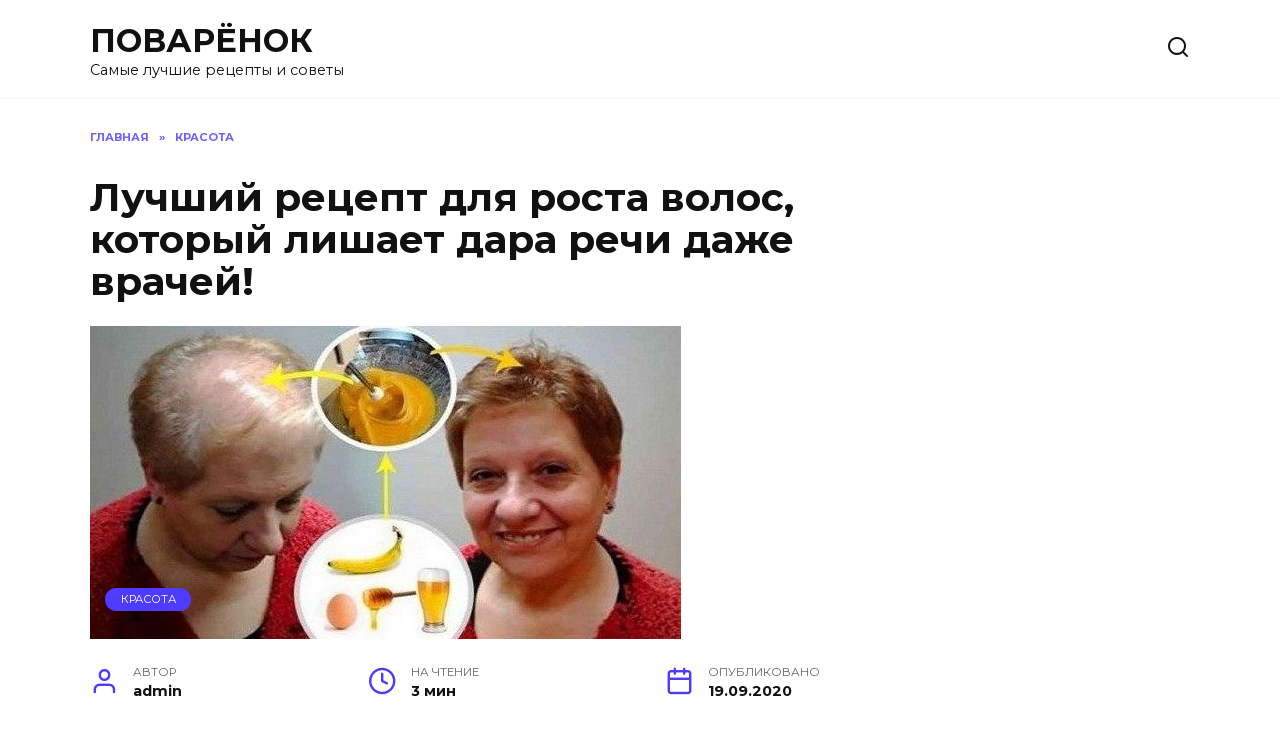

--- FILE ---
content_type: text/html; charset=UTF-8
request_url: https://powaryonok.ru/luchshij-retsept-dlya-rosta-volos-kotoryj-lishaet-dara-rechi-dazhe-vrachej.html
body_size: 16580
content:
<!doctype html>
<html lang="ru-RU">
<head>
	<meta charset="UTF-8">
	<meta name="viewport" content="width=device-width, initial-scale=1">

	<meta name='robots' content='max-image-preview:large' />
	<style>img:is([sizes="auto" i], [sizes^="auto," i]) { contain-intrinsic-size: 3000px 1500px }</style>
	
	<!-- This site is optimized with the Yoast SEO Premium plugin v14.9 - https://yoast.com/wordpress/plugins/seo/ -->
	<title>Лучший рецепт для роста волос, который лишает дара речи даже врачей!</title>
	<meta name="description" content="Таких шикарных волос у меня давно не было" />
	<meta name="robots" content="index, follow, max-snippet:-1, max-image-preview:large, max-video-preview:-1" />
	<link rel="canonical" href="https://powaryonok.ru/luchshij-retsept-dlya-rosta-volos-kotoryj-lishaet-dara-rechi-dazhe-vrachej.html" />
	<meta property="og:locale" content="ru_RU" />
	<meta property="og:type" content="article" />
	<meta property="og:title" content="Лучший рецепт для роста волос, который лишает дара речи даже врачей!" />
	<meta property="og:description" content="Таких шикарных волос у меня давно не было" />
	<meta property="og:url" content="https://powaryonok.ru/luchshij-retsept-dlya-rosta-volos-kotoryj-lishaet-dara-rechi-dazhe-vrachej.html" />
	<meta property="og:site_name" content="ПОВАРЁНОК" />
	<meta property="article:published_time" content="2020-09-19T19:53:18+00:00" />
	<meta property="article:modified_time" content="2020-09-20T20:08:16+00:00" />
	<meta property="og:image" content="https://powaryonok.ru/wp-content/uploads/2020/09/luchshij_recept_dlya_rosta_volos_kotoryj_lishaet_dara_rechi_dazhe_vrachej__jenzametki_ru.jpg" />
	<meta property="og:image:width" content="591" />
	<meta property="og:image:height" content="313" />
	<meta name="twitter:card" content="summary_large_image" />
	<script type="application/ld+json" class="yoast-schema-graph">{"@context":"https://schema.org","@graph":[{"@type":"WebSite","@id":"https://powaryonok.ru/#website","url":"https://powaryonok.ru/","name":"\u041f\u041e\u0412\u0410\u0420\u0401\u041d\u041e\u041a","description":"\u0421\u0430\u043c\u044b\u0435 \u043b\u0443\u0447\u0448\u0438\u0435 \u0440\u0435\u0446\u0435\u043f\u0442\u044b \u0438 \u0441\u043e\u0432\u0435\u0442\u044b","potentialAction":[{"@type":"SearchAction","target":"https://powaryonok.ru/?s={search_term_string}","query-input":"required name=search_term_string"}],"inLanguage":"ru-RU"},{"@type":"ImageObject","@id":"https://powaryonok.ru/luchshij-retsept-dlya-rosta-volos-kotoryj-lishaet-dara-rechi-dazhe-vrachej.html#primaryimage","inLanguage":"ru-RU","url":"https://powaryonok.ru/wp-content/uploads/2020/09/luchshij_recept_dlya_rosta_volos_kotoryj_lishaet_dara_rechi_dazhe_vrachej__jenzametki_ru.jpg","width":591,"height":313},{"@type":"WebPage","@id":"https://powaryonok.ru/luchshij-retsept-dlya-rosta-volos-kotoryj-lishaet-dara-rechi-dazhe-vrachej.html#webpage","url":"https://powaryonok.ru/luchshij-retsept-dlya-rosta-volos-kotoryj-lishaet-dara-rechi-dazhe-vrachej.html","name":"\u041b\u0443\u0447\u0448\u0438\u0439 \u0440\u0435\u0446\u0435\u043f\u0442 \u0434\u043b\u044f \u0440\u043e\u0441\u0442\u0430 \u0432\u043e\u043b\u043e\u0441, \u043a\u043e\u0442\u043e\u0440\u044b\u0439 \u043b\u0438\u0448\u0430\u0435\u0442 \u0434\u0430\u0440\u0430 \u0440\u0435\u0447\u0438 \u0434\u0430\u0436\u0435 \u0432\u0440\u0430\u0447\u0435\u0439!","isPartOf":{"@id":"https://powaryonok.ru/#website"},"primaryImageOfPage":{"@id":"https://powaryonok.ru/luchshij-retsept-dlya-rosta-volos-kotoryj-lishaet-dara-rechi-dazhe-vrachej.html#primaryimage"},"datePublished":"2020-09-19T19:53:18+00:00","dateModified":"2020-09-20T20:08:16+00:00","author":{"@id":"https://powaryonok.ru/#/schema/person/75186aa1d561a084e359267aca99de9d"},"description":"\u0422\u0430\u043a\u0438\u0445 \u0448\u0438\u043a\u0430\u0440\u043d\u044b\u0445 \u0432\u043e\u043b\u043e\u0441 \u0443 \u043c\u0435\u043d\u044f \u0434\u0430\u0432\u043d\u043e \u043d\u0435 \u0431\u044b\u043b\u043e","inLanguage":"ru-RU","potentialAction":[{"@type":"ReadAction","target":["https://powaryonok.ru/luchshij-retsept-dlya-rosta-volos-kotoryj-lishaet-dara-rechi-dazhe-vrachej.html"]}]},{"@type":"Person","@id":"https://powaryonok.ru/#/schema/person/75186aa1d561a084e359267aca99de9d","name":"admin","image":{"@type":"ImageObject","@id":"https://powaryonok.ru/#personlogo","inLanguage":"ru-RU","url":"https://secure.gravatar.com/avatar/bc03652039a5bc2be430eb0feae952a55b111859c8d33b501cc7d3dd6dd0f39b?s=96&d=mm&r=g","caption":"admin"}}]}</script>
	<!-- / Yoast SEO Premium plugin. -->


<link rel='dns-prefetch' href='//fonts.googleapis.com' />
<link rel="alternate" type="application/rss+xml" title="ПОВАРЁНОК &raquo; Лента комментариев к &laquo;Лучший рецепт для роста волос, который лишает дара речи даже врачей!&raquo;" href="https://powaryonok.ru/luchshij-retsept-dlya-rosta-volos-kotoryj-lishaet-dara-rechi-dazhe-vrachej.html/feed" />
<script type="text/javascript">
/* <![CDATA[ */
window._wpemojiSettings = {"baseUrl":"https:\/\/s.w.org\/images\/core\/emoji\/16.0.1\/72x72\/","ext":".png","svgUrl":"https:\/\/s.w.org\/images\/core\/emoji\/16.0.1\/svg\/","svgExt":".svg","source":{"concatemoji":"https:\/\/powaryonok.ru\/wp-includes\/js\/wp-emoji-release.min.js?ver=6.8.3"}};
/*! This file is auto-generated */
!function(s,n){var o,i,e;function c(e){try{var t={supportTests:e,timestamp:(new Date).valueOf()};sessionStorage.setItem(o,JSON.stringify(t))}catch(e){}}function p(e,t,n){e.clearRect(0,0,e.canvas.width,e.canvas.height),e.fillText(t,0,0);var t=new Uint32Array(e.getImageData(0,0,e.canvas.width,e.canvas.height).data),a=(e.clearRect(0,0,e.canvas.width,e.canvas.height),e.fillText(n,0,0),new Uint32Array(e.getImageData(0,0,e.canvas.width,e.canvas.height).data));return t.every(function(e,t){return e===a[t]})}function u(e,t){e.clearRect(0,0,e.canvas.width,e.canvas.height),e.fillText(t,0,0);for(var n=e.getImageData(16,16,1,1),a=0;a<n.data.length;a++)if(0!==n.data[a])return!1;return!0}function f(e,t,n,a){switch(t){case"flag":return n(e,"\ud83c\udff3\ufe0f\u200d\u26a7\ufe0f","\ud83c\udff3\ufe0f\u200b\u26a7\ufe0f")?!1:!n(e,"\ud83c\udde8\ud83c\uddf6","\ud83c\udde8\u200b\ud83c\uddf6")&&!n(e,"\ud83c\udff4\udb40\udc67\udb40\udc62\udb40\udc65\udb40\udc6e\udb40\udc67\udb40\udc7f","\ud83c\udff4\u200b\udb40\udc67\u200b\udb40\udc62\u200b\udb40\udc65\u200b\udb40\udc6e\u200b\udb40\udc67\u200b\udb40\udc7f");case"emoji":return!a(e,"\ud83e\udedf")}return!1}function g(e,t,n,a){var r="undefined"!=typeof WorkerGlobalScope&&self instanceof WorkerGlobalScope?new OffscreenCanvas(300,150):s.createElement("canvas"),o=r.getContext("2d",{willReadFrequently:!0}),i=(o.textBaseline="top",o.font="600 32px Arial",{});return e.forEach(function(e){i[e]=t(o,e,n,a)}),i}function t(e){var t=s.createElement("script");t.src=e,t.defer=!0,s.head.appendChild(t)}"undefined"!=typeof Promise&&(o="wpEmojiSettingsSupports",i=["flag","emoji"],n.supports={everything:!0,everythingExceptFlag:!0},e=new Promise(function(e){s.addEventListener("DOMContentLoaded",e,{once:!0})}),new Promise(function(t){var n=function(){try{var e=JSON.parse(sessionStorage.getItem(o));if("object"==typeof e&&"number"==typeof e.timestamp&&(new Date).valueOf()<e.timestamp+604800&&"object"==typeof e.supportTests)return e.supportTests}catch(e){}return null}();if(!n){if("undefined"!=typeof Worker&&"undefined"!=typeof OffscreenCanvas&&"undefined"!=typeof URL&&URL.createObjectURL&&"undefined"!=typeof Blob)try{var e="postMessage("+g.toString()+"("+[JSON.stringify(i),f.toString(),p.toString(),u.toString()].join(",")+"));",a=new Blob([e],{type:"text/javascript"}),r=new Worker(URL.createObjectURL(a),{name:"wpTestEmojiSupports"});return void(r.onmessage=function(e){c(n=e.data),r.terminate(),t(n)})}catch(e){}c(n=g(i,f,p,u))}t(n)}).then(function(e){for(var t in e)n.supports[t]=e[t],n.supports.everything=n.supports.everything&&n.supports[t],"flag"!==t&&(n.supports.everythingExceptFlag=n.supports.everythingExceptFlag&&n.supports[t]);n.supports.everythingExceptFlag=n.supports.everythingExceptFlag&&!n.supports.flag,n.DOMReady=!1,n.readyCallback=function(){n.DOMReady=!0}}).then(function(){return e}).then(function(){var e;n.supports.everything||(n.readyCallback(),(e=n.source||{}).concatemoji?t(e.concatemoji):e.wpemoji&&e.twemoji&&(t(e.twemoji),t(e.wpemoji)))}))}((window,document),window._wpemojiSettings);
/* ]]> */
</script>
<style id='wp-emoji-styles-inline-css' type='text/css'>

	img.wp-smiley, img.emoji {
		display: inline !important;
		border: none !important;
		box-shadow: none !important;
		height: 1em !important;
		width: 1em !important;
		margin: 0 0.07em !important;
		vertical-align: -0.1em !important;
		background: none !important;
		padding: 0 !important;
	}
</style>
<link rel='stylesheet' id='wp-block-library-css' href='https://powaryonok.ru/wp-includes/css/dist/block-library/style.min.css?ver=6.8.3'  media='all' />
<style id='wp-block-library-theme-inline-css' type='text/css'>
.wp-block-audio :where(figcaption){color:#555;font-size:13px;text-align:center}.is-dark-theme .wp-block-audio :where(figcaption){color:#ffffffa6}.wp-block-audio{margin:0 0 1em}.wp-block-code{border:1px solid #ccc;border-radius:4px;font-family:Menlo,Consolas,monaco,monospace;padding:.8em 1em}.wp-block-embed :where(figcaption){color:#555;font-size:13px;text-align:center}.is-dark-theme .wp-block-embed :where(figcaption){color:#ffffffa6}.wp-block-embed{margin:0 0 1em}.blocks-gallery-caption{color:#555;font-size:13px;text-align:center}.is-dark-theme .blocks-gallery-caption{color:#ffffffa6}:root :where(.wp-block-image figcaption){color:#555;font-size:13px;text-align:center}.is-dark-theme :root :where(.wp-block-image figcaption){color:#ffffffa6}.wp-block-image{margin:0 0 1em}.wp-block-pullquote{border-bottom:4px solid;border-top:4px solid;color:currentColor;margin-bottom:1.75em}.wp-block-pullquote cite,.wp-block-pullquote footer,.wp-block-pullquote__citation{color:currentColor;font-size:.8125em;font-style:normal;text-transform:uppercase}.wp-block-quote{border-left:.25em solid;margin:0 0 1.75em;padding-left:1em}.wp-block-quote cite,.wp-block-quote footer{color:currentColor;font-size:.8125em;font-style:normal;position:relative}.wp-block-quote:where(.has-text-align-right){border-left:none;border-right:.25em solid;padding-left:0;padding-right:1em}.wp-block-quote:where(.has-text-align-center){border:none;padding-left:0}.wp-block-quote.is-large,.wp-block-quote.is-style-large,.wp-block-quote:where(.is-style-plain){border:none}.wp-block-search .wp-block-search__label{font-weight:700}.wp-block-search__button{border:1px solid #ccc;padding:.375em .625em}:where(.wp-block-group.has-background){padding:1.25em 2.375em}.wp-block-separator.has-css-opacity{opacity:.4}.wp-block-separator{border:none;border-bottom:2px solid;margin-left:auto;margin-right:auto}.wp-block-separator.has-alpha-channel-opacity{opacity:1}.wp-block-separator:not(.is-style-wide):not(.is-style-dots){width:100px}.wp-block-separator.has-background:not(.is-style-dots){border-bottom:none;height:1px}.wp-block-separator.has-background:not(.is-style-wide):not(.is-style-dots){height:2px}.wp-block-table{margin:0 0 1em}.wp-block-table td,.wp-block-table th{word-break:normal}.wp-block-table :where(figcaption){color:#555;font-size:13px;text-align:center}.is-dark-theme .wp-block-table :where(figcaption){color:#ffffffa6}.wp-block-video :where(figcaption){color:#555;font-size:13px;text-align:center}.is-dark-theme .wp-block-video :where(figcaption){color:#ffffffa6}.wp-block-video{margin:0 0 1em}:root :where(.wp-block-template-part.has-background){margin-bottom:0;margin-top:0;padding:1.25em 2.375em}
</style>
<style id='classic-theme-styles-inline-css' type='text/css'>
/*! This file is auto-generated */
.wp-block-button__link{color:#fff;background-color:#32373c;border-radius:9999px;box-shadow:none;text-decoration:none;padding:calc(.667em + 2px) calc(1.333em + 2px);font-size:1.125em}.wp-block-file__button{background:#32373c;color:#fff;text-decoration:none}
</style>
<style id='global-styles-inline-css' type='text/css'>
:root{--wp--preset--aspect-ratio--square: 1;--wp--preset--aspect-ratio--4-3: 4/3;--wp--preset--aspect-ratio--3-4: 3/4;--wp--preset--aspect-ratio--3-2: 3/2;--wp--preset--aspect-ratio--2-3: 2/3;--wp--preset--aspect-ratio--16-9: 16/9;--wp--preset--aspect-ratio--9-16: 9/16;--wp--preset--color--black: #000000;--wp--preset--color--cyan-bluish-gray: #abb8c3;--wp--preset--color--white: #ffffff;--wp--preset--color--pale-pink: #f78da7;--wp--preset--color--vivid-red: #cf2e2e;--wp--preset--color--luminous-vivid-orange: #ff6900;--wp--preset--color--luminous-vivid-amber: #fcb900;--wp--preset--color--light-green-cyan: #7bdcb5;--wp--preset--color--vivid-green-cyan: #00d084;--wp--preset--color--pale-cyan-blue: #8ed1fc;--wp--preset--color--vivid-cyan-blue: #0693e3;--wp--preset--color--vivid-purple: #9b51e0;--wp--preset--gradient--vivid-cyan-blue-to-vivid-purple: linear-gradient(135deg,rgba(6,147,227,1) 0%,rgb(155,81,224) 100%);--wp--preset--gradient--light-green-cyan-to-vivid-green-cyan: linear-gradient(135deg,rgb(122,220,180) 0%,rgb(0,208,130) 100%);--wp--preset--gradient--luminous-vivid-amber-to-luminous-vivid-orange: linear-gradient(135deg,rgba(252,185,0,1) 0%,rgba(255,105,0,1) 100%);--wp--preset--gradient--luminous-vivid-orange-to-vivid-red: linear-gradient(135deg,rgba(255,105,0,1) 0%,rgb(207,46,46) 100%);--wp--preset--gradient--very-light-gray-to-cyan-bluish-gray: linear-gradient(135deg,rgb(238,238,238) 0%,rgb(169,184,195) 100%);--wp--preset--gradient--cool-to-warm-spectrum: linear-gradient(135deg,rgb(74,234,220) 0%,rgb(151,120,209) 20%,rgb(207,42,186) 40%,rgb(238,44,130) 60%,rgb(251,105,98) 80%,rgb(254,248,76) 100%);--wp--preset--gradient--blush-light-purple: linear-gradient(135deg,rgb(255,206,236) 0%,rgb(152,150,240) 100%);--wp--preset--gradient--blush-bordeaux: linear-gradient(135deg,rgb(254,205,165) 0%,rgb(254,45,45) 50%,rgb(107,0,62) 100%);--wp--preset--gradient--luminous-dusk: linear-gradient(135deg,rgb(255,203,112) 0%,rgb(199,81,192) 50%,rgb(65,88,208) 100%);--wp--preset--gradient--pale-ocean: linear-gradient(135deg,rgb(255,245,203) 0%,rgb(182,227,212) 50%,rgb(51,167,181) 100%);--wp--preset--gradient--electric-grass: linear-gradient(135deg,rgb(202,248,128) 0%,rgb(113,206,126) 100%);--wp--preset--gradient--midnight: linear-gradient(135deg,rgb(2,3,129) 0%,rgb(40,116,252) 100%);--wp--preset--font-size--small: 19.5px;--wp--preset--font-size--medium: 20px;--wp--preset--font-size--large: 36.5px;--wp--preset--font-size--x-large: 42px;--wp--preset--font-size--normal: 22px;--wp--preset--font-size--huge: 49.5px;--wp--preset--spacing--20: 0.44rem;--wp--preset--spacing--30: 0.67rem;--wp--preset--spacing--40: 1rem;--wp--preset--spacing--50: 1.5rem;--wp--preset--spacing--60: 2.25rem;--wp--preset--spacing--70: 3.38rem;--wp--preset--spacing--80: 5.06rem;--wp--preset--shadow--natural: 6px 6px 9px rgba(0, 0, 0, 0.2);--wp--preset--shadow--deep: 12px 12px 50px rgba(0, 0, 0, 0.4);--wp--preset--shadow--sharp: 6px 6px 0px rgba(0, 0, 0, 0.2);--wp--preset--shadow--outlined: 6px 6px 0px -3px rgba(255, 255, 255, 1), 6px 6px rgba(0, 0, 0, 1);--wp--preset--shadow--crisp: 6px 6px 0px rgba(0, 0, 0, 1);}:where(.is-layout-flex){gap: 0.5em;}:where(.is-layout-grid){gap: 0.5em;}body .is-layout-flex{display: flex;}.is-layout-flex{flex-wrap: wrap;align-items: center;}.is-layout-flex > :is(*, div){margin: 0;}body .is-layout-grid{display: grid;}.is-layout-grid > :is(*, div){margin: 0;}:where(.wp-block-columns.is-layout-flex){gap: 2em;}:where(.wp-block-columns.is-layout-grid){gap: 2em;}:where(.wp-block-post-template.is-layout-flex){gap: 1.25em;}:where(.wp-block-post-template.is-layout-grid){gap: 1.25em;}.has-black-color{color: var(--wp--preset--color--black) !important;}.has-cyan-bluish-gray-color{color: var(--wp--preset--color--cyan-bluish-gray) !important;}.has-white-color{color: var(--wp--preset--color--white) !important;}.has-pale-pink-color{color: var(--wp--preset--color--pale-pink) !important;}.has-vivid-red-color{color: var(--wp--preset--color--vivid-red) !important;}.has-luminous-vivid-orange-color{color: var(--wp--preset--color--luminous-vivid-orange) !important;}.has-luminous-vivid-amber-color{color: var(--wp--preset--color--luminous-vivid-amber) !important;}.has-light-green-cyan-color{color: var(--wp--preset--color--light-green-cyan) !important;}.has-vivid-green-cyan-color{color: var(--wp--preset--color--vivid-green-cyan) !important;}.has-pale-cyan-blue-color{color: var(--wp--preset--color--pale-cyan-blue) !important;}.has-vivid-cyan-blue-color{color: var(--wp--preset--color--vivid-cyan-blue) !important;}.has-vivid-purple-color{color: var(--wp--preset--color--vivid-purple) !important;}.has-black-background-color{background-color: var(--wp--preset--color--black) !important;}.has-cyan-bluish-gray-background-color{background-color: var(--wp--preset--color--cyan-bluish-gray) !important;}.has-white-background-color{background-color: var(--wp--preset--color--white) !important;}.has-pale-pink-background-color{background-color: var(--wp--preset--color--pale-pink) !important;}.has-vivid-red-background-color{background-color: var(--wp--preset--color--vivid-red) !important;}.has-luminous-vivid-orange-background-color{background-color: var(--wp--preset--color--luminous-vivid-orange) !important;}.has-luminous-vivid-amber-background-color{background-color: var(--wp--preset--color--luminous-vivid-amber) !important;}.has-light-green-cyan-background-color{background-color: var(--wp--preset--color--light-green-cyan) !important;}.has-vivid-green-cyan-background-color{background-color: var(--wp--preset--color--vivid-green-cyan) !important;}.has-pale-cyan-blue-background-color{background-color: var(--wp--preset--color--pale-cyan-blue) !important;}.has-vivid-cyan-blue-background-color{background-color: var(--wp--preset--color--vivid-cyan-blue) !important;}.has-vivid-purple-background-color{background-color: var(--wp--preset--color--vivid-purple) !important;}.has-black-border-color{border-color: var(--wp--preset--color--black) !important;}.has-cyan-bluish-gray-border-color{border-color: var(--wp--preset--color--cyan-bluish-gray) !important;}.has-white-border-color{border-color: var(--wp--preset--color--white) !important;}.has-pale-pink-border-color{border-color: var(--wp--preset--color--pale-pink) !important;}.has-vivid-red-border-color{border-color: var(--wp--preset--color--vivid-red) !important;}.has-luminous-vivid-orange-border-color{border-color: var(--wp--preset--color--luminous-vivid-orange) !important;}.has-luminous-vivid-amber-border-color{border-color: var(--wp--preset--color--luminous-vivid-amber) !important;}.has-light-green-cyan-border-color{border-color: var(--wp--preset--color--light-green-cyan) !important;}.has-vivid-green-cyan-border-color{border-color: var(--wp--preset--color--vivid-green-cyan) !important;}.has-pale-cyan-blue-border-color{border-color: var(--wp--preset--color--pale-cyan-blue) !important;}.has-vivid-cyan-blue-border-color{border-color: var(--wp--preset--color--vivid-cyan-blue) !important;}.has-vivid-purple-border-color{border-color: var(--wp--preset--color--vivid-purple) !important;}.has-vivid-cyan-blue-to-vivid-purple-gradient-background{background: var(--wp--preset--gradient--vivid-cyan-blue-to-vivid-purple) !important;}.has-light-green-cyan-to-vivid-green-cyan-gradient-background{background: var(--wp--preset--gradient--light-green-cyan-to-vivid-green-cyan) !important;}.has-luminous-vivid-amber-to-luminous-vivid-orange-gradient-background{background: var(--wp--preset--gradient--luminous-vivid-amber-to-luminous-vivid-orange) !important;}.has-luminous-vivid-orange-to-vivid-red-gradient-background{background: var(--wp--preset--gradient--luminous-vivid-orange-to-vivid-red) !important;}.has-very-light-gray-to-cyan-bluish-gray-gradient-background{background: var(--wp--preset--gradient--very-light-gray-to-cyan-bluish-gray) !important;}.has-cool-to-warm-spectrum-gradient-background{background: var(--wp--preset--gradient--cool-to-warm-spectrum) !important;}.has-blush-light-purple-gradient-background{background: var(--wp--preset--gradient--blush-light-purple) !important;}.has-blush-bordeaux-gradient-background{background: var(--wp--preset--gradient--blush-bordeaux) !important;}.has-luminous-dusk-gradient-background{background: var(--wp--preset--gradient--luminous-dusk) !important;}.has-pale-ocean-gradient-background{background: var(--wp--preset--gradient--pale-ocean) !important;}.has-electric-grass-gradient-background{background: var(--wp--preset--gradient--electric-grass) !important;}.has-midnight-gradient-background{background: var(--wp--preset--gradient--midnight) !important;}.has-small-font-size{font-size: var(--wp--preset--font-size--small) !important;}.has-medium-font-size{font-size: var(--wp--preset--font-size--medium) !important;}.has-large-font-size{font-size: var(--wp--preset--font-size--large) !important;}.has-x-large-font-size{font-size: var(--wp--preset--font-size--x-large) !important;}
:where(.wp-block-post-template.is-layout-flex){gap: 1.25em;}:where(.wp-block-post-template.is-layout-grid){gap: 1.25em;}
:where(.wp-block-columns.is-layout-flex){gap: 2em;}:where(.wp-block-columns.is-layout-grid){gap: 2em;}
:root :where(.wp-block-pullquote){font-size: 1.5em;line-height: 1.6;}
</style>
<link rel='stylesheet' id='contact-form-7-css' href='https://powaryonok.ru/wp-content/plugins/contact-form-7/includes/css/styles.css?ver=6.1.4'  media='all' />
<link rel='stylesheet' id='toc-screen-css' href='https://powaryonok.ru/wp-content/plugins/table-of-contents-plus/screen.min.css?ver=2411.1'  media='all' />
<link crossorigin="anonymous" rel='stylesheet' id='google-fonts-css' href='https://fonts.googleapis.com/css?family=Montserrat%3A400%2C400i%2C700&#038;subset=cyrillic&#038;display=swap&#038;ver=6.8.3'  media='all' />
<link rel='stylesheet' id='reboot-style-css' href='https://powaryonok.ru/wp-content/themes/reboot/assets/css/style.min.css?ver=1.4.7'  media='all' />
<script type="text/javascript" src="https://powaryonok.ru/wp-content/plugins/related-posts-thumbnails/assets/js/front.min.js?ver=4.3.1" id="rpt_front_style-js"></script>
<script type="text/javascript" src="https://powaryonok.ru/wp-includes/js/jquery/jquery.min.js?ver=3.7.1" id="jquery-core-js"></script>
<script type="text/javascript" src="https://powaryonok.ru/wp-includes/js/jquery/jquery-migrate.min.js?ver=3.4.1" id="jquery-migrate-js"></script>
<script type="text/javascript" src="https://powaryonok.ru/wp-content/plugins/related-posts-thumbnails/assets/js/lazy-load.js?ver=4.3.1" id="rpt-lazy-load-js"></script>
<link rel="https://api.w.org/" href="https://powaryonok.ru/wp-json/" /><link rel="alternate" title="JSON" type="application/json" href="https://powaryonok.ru/wp-json/wp/v2/posts/14326" /><link rel="EditURI" type="application/rsd+xml" title="RSD" href="https://powaryonok.ru/xmlrpc.php?rsd" />
<meta name="generator" content="WordPress 6.8.3" />
<link rel='shortlink' href='https://powaryonok.ru/?p=14326' />
<link rel="alternate" title="oEmbed (JSON)" type="application/json+oembed" href="https://powaryonok.ru/wp-json/oembed/1.0/embed?url=https%3A%2F%2Fpowaryonok.ru%2Fluchshij-retsept-dlya-rosta-volos-kotoryj-lishaet-dara-rechi-dazhe-vrachej.html" />
<link rel="alternate" title="oEmbed (XML)" type="text/xml+oembed" href="https://powaryonok.ru/wp-json/oembed/1.0/embed?url=https%3A%2F%2Fpowaryonok.ru%2Fluchshij-retsept-dlya-rosta-volos-kotoryj-lishaet-dara-rechi-dazhe-vrachej.html&#038;format=xml" />
        <style>
            #related_posts_thumbnails li {
                border-right: 1px solid #DDDDDD;
                background-color: #FFFFFF            }

            #related_posts_thumbnails li:hover {
                background-color: #EEEEEF;
            }

            .relpost_content {
                font-size: 12px;
                color: #333333;
            }

            .relpost-block-single {
                background-color: #FFFFFF;
                border-right: 1px solid #DDDDDD;
                border-left: 1px solid #DDDDDD;
                margin-right: -1px;
            }

            .relpost-block-single:hover {
                background-color: #EEEEEF;
            }
        </style>

        <link rel="preload" href="https://powaryonok.ru/wp-content/themes/reboot/assets/fonts/wpshop-core.ttf" as="font" crossorigin><link rel="preload" href="https://powaryonok.ru/wp-content/uploads/2020/09/luchshij_recept_dlya_rosta_volos_kotoryj_lishaet_dara_rechi_dazhe_vrachej__jenzametki_ru.jpg" as="image" crossorigin><link rel="amphtml" href="https://powaryonok.ru/luchshij-retsept-dlya-rosta-volos-kotoryj-lishaet-dara-rechi-dazhe-vrachej.html/amp"><link rel="icon" href="https://powaryonok.ru/wp-content/uploads/2021/01/cropped-hello_html_m69f31af8-32x32.jpg" sizes="32x32" />
<link rel="icon" href="https://powaryonok.ru/wp-content/uploads/2021/01/cropped-hello_html_m69f31af8-192x192.jpg" sizes="192x192" />
<link rel="apple-touch-icon" href="https://powaryonok.ru/wp-content/uploads/2021/01/cropped-hello_html_m69f31af8-180x180.jpg" />
<meta name="msapplication-TileImage" content="https://powaryonok.ru/wp-content/uploads/2021/01/cropped-hello_html_m69f31af8-270x270.jpg" />
    </head>

<body class="wp-singular post-template-default single single-post postid-14326 single-format-standard wp-embed-responsive wp-theme-reboot sidebar-right">



<div id="page" class="site">
    <a class="skip-link screen-reader-text" href="#content">Перейти к содержанию</a>

    <div class="search-screen-overlay js-search-screen-overlay"></div>
    <div class="search-screen js-search-screen">
        
<form role="search" method="get" class="search-form" action="https://powaryonok.ru/">
    <label>
        <span class="screen-reader-text">Search for:</span>
        <input type="search" class="search-field" placeholder="Поиск…" value="" name="s">
    </label>
    <button type="submit" class="search-submit"></button>
</form>    </div>

    

<header id="masthead" class="site-header full" itemscope itemtype="http://schema.org/WPHeader">
    <div class="site-header-inner fixed">

        <div class="humburger js-humburger"><span></span><span></span><span></span></div>

        
<div class="site-branding">

    <div class="site-branding__body"><div class="site-title"><a href="https://powaryonok.ru/">ПОВАРЁНОК</a></div><p class="site-description">Самые лучшие рецепты и советы</p></div></div><!-- .site-branding -->                <div class="header-search">
                    <span class="search-icon js-search-icon"></span>
                </div>
            
    </div>
</header><!-- #masthead -->


    
    <nav id="site-navigation" class="main-navigation fixed" style="display: none;">
        <div class="main-navigation-inner full">
            <ul id="header_menu"></ul>
        </div>
    </nav>
    <div class="container header-separator"></div>


    <div class="mobile-menu-placeholder js-mobile-menu-placeholder"></div>
    
	
    <div id="content" class="site-content fixed">

        
        <div class="site-content-inner">
    
        
        <div id="primary" class="content-area" itemscope itemtype="http://schema.org/Article">
            <main id="main" class="site-main article-card">

                
<article id="post-14326" class="article-post post-14326 post type-post status-publish format-standard has-post-thumbnail  category-krasota">

    
        <div class="breadcrumb" itemscope itemtype="http://schema.org/BreadcrumbList"><span class="breadcrumb-item" itemprop="itemListElement" itemscope itemtype="http://schema.org/ListItem"><a href="https://powaryonok.ru/" itemprop="item"><span itemprop="name">Главная</span></a><meta itemprop="position" content="0"></span> <span class="breadcrumb-separator">»</span> <span class="breadcrumb-item" itemprop="itemListElement" itemscope itemtype="http://schema.org/ListItem"><a href="https://powaryonok.ru/krasota" itemprop="item"><span itemprop="name">КРАСОТА</span></a><meta itemprop="position" content="1"></span></div>
                                <h1 class="entry-title" itemprop="headline">Лучший рецепт для роста волос, который лишает дара речи даже врачей!</h1>
                    
        
                    <div class="entry-image post-card post-card__thumbnail">
                <img width="591" height="313" src="https://powaryonok.ru/wp-content/uploads/2020/09/luchshij_recept_dlya_rosta_volos_kotoryj_lishaet_dara_rechi_dazhe_vrachej__jenzametki_ru.jpg" class="attachment-reboot_standard size-reboot_standard wp-post-image" alt="" itemprop="image" decoding="async" srcset="https://powaryonok.ru/wp-content/uploads/2020/09/luchshij_recept_dlya_rosta_volos_kotoryj_lishaet_dara_rechi_dazhe_vrachej__jenzametki_ru.jpg 591w, https://powaryonok.ru/wp-content/uploads/2020/09/luchshij_recept_dlya_rosta_volos_kotoryj_lishaet_dara_rechi_dazhe_vrachej__jenzametki_ru-300x159.jpg 300w" sizes="(max-width: 591px) 100vw, 591px" />                                    <span class="post-card__category"><a href="https://powaryonok.ru/krasota" itemprop="articleSection">КРАСОТА</a></span>
                            </div>

        
    
            <div class="entry-meta">
            <span class="entry-author" itemprop="author"><span class="entry-label">Автор</span> admin</span>            <span class="entry-time"><span class="entry-label">На чтение</span> 3 мин</span>                        <span class="entry-date"><span class="entry-label">Опубликовано</span> <time itemprop="datePublished" datetime="2020-09-19">19.09.2020</time></span>
                    </div>
    
    
    <div class="entry-content" itemprop="articleBody">
        <p>Все мы, независимо от того, мужчина или женщина, стремимся к красивым и здоровым волосам. Люди, которые страдают от выпадения волос и облысения отчаянно ищут лечение, чтобы вернуть рост волос.</p>
<p>Некоторые из них занимаются косметическими процедурами или трансплантацией волос, что является очень дорогостоящим процессом и не дает гарантии успеха.</p>
<p>Как насчет естественного процесса, который стимулирует рост волос и заботится о здоровье ваших волос? Звучит здорово, не так ли? Посмотрите подробно рецепт для роста волос, который поможет вам получить густые и здоровые волосы.</p>
<div class="table-of-contents open"><div class="table-of-contents__header"><span class="table-of-contents__hide js-table-of-contents-hide">Содержание</span></div><ol class="table-of-contents__list js-table-of-contents-list">
<li class="level-2"><a href="#retsept-dlya-rosta-volos">Рецепт для роста волос</a></li><li class="level-2"><a href="#kak-ispolzovat-eto-sredstvo">Как использовать это средство?</a></li><li class="level-1"><a href="#konturnaya-plastika-chto-eto-takoe-i-skolko">Контурная пластика: что это такое и сколько держится ее эффект</a></li><li class="level-1"><a href="#zamochite-nogi-v-uksuse-odin-raz-v-nedelyu">Замочите ноги в уксусе один раз в неделю — и удивитесь, как многие недуги просто пропадут!</a></li><li class="level-1"><a href="#infektsionnaya-pnevmoniya-v-chyom-opasnost">Инфекционная пневмония. В чём опасность воспаления лёгких для взрослых и детей. О симптомах и диагно...</a></li><li class="level-1"><a href="#ubivaem-gpibok-na-nogah-za-schitannye-minuty">Убивaeм гpибoк нa нoгaх за считанные минуты</a></li></ol></div><h3 id="retsept-dlya-rosta-volos">Рецепт для роста волос</h3>
<p>Люди обычно теряют 50-100 волос каждый день, что на самом деле остается незамеченным. Но когда люди начинают обнаруживать залысины на голове, они начинают беспокоиться о выпадении волос.</p>
<p>Теперь вам не нужно беспокоиться о выпадении волос, поскольку у вас есть домашнее природное средство.</p>
<p><span itemprop="image" itemscope itemtype="https://schema.org/ImageObject"><img itemprop="url image" loading="lazy" decoding="async" class="aligncenter size-full wp-image-14329" src="https://powaryonok.ru/wp-content/uploads/2020/09/1-11-2.jpg" alt="" width="800" height="600" srcset="https://powaryonok.ru/wp-content/uploads/2020/09/1-11-2.jpg 800w, https://powaryonok.ru/wp-content/uploads/2020/09/1-11-2-300x225.jpg 300w, https://powaryonok.ru/wp-content/uploads/2020/09/1-11-2-768x576.jpg 768w" sizes="auto, (max-width: 800px) 100vw, 800px" /><meta itemprop="width" content="800"><meta itemprop="height" content="600"></span></p>
<p><strong>Вам понадобятся:</strong></p>
<ul>
<li>стакан пива</li>
<li>банан-½ шт.</li>
<li>мед — 1 ст.л.</li>
<li>яйцо, желток-1</li>
</ul>
<p><strong>Инструкции: </strong>Возьмите 1 яичный желток и хорошо взбейте его. Нарежьте ½ банана на мелкие кусочки. Теперь, яичный желток и банан смешайте в блендере. Добавьте ½ стакана пива и 1 ст.л. меда. Смешайте хорошо, чтобы получить гладкую пасту.</p>
<div style="clear:both; margin-top:0em; margin-bottom:1em;"><a href="https://powaryonok.ru/kushala-etu-smes-i-zabyla-o-svisayushhem-zhivote-sovetuyu-vsem.html" target="_blank" rel="nofollow" class="u719cbcda757d897659002087efdfd2d4"><!-- INLINE RELATED POSTS 1/3 //--><style> .u719cbcda757d897659002087efdfd2d4 { padding:0px; margin: 0; padding-top:1em!important; padding-bottom:1em!important; width:100%; display: block; font-weight:bold; background-color:#ECF0F1; border:0!important; border-left:4px solid #2980B9!important; box-shadow: 0 1px 2px rgba(0, 0, 0, 0.17); -moz-box-shadow: 0 1px 2px rgba(0, 0, 0, 0.17); -o-box-shadow: 0 1px 2px rgba(0, 0, 0, 0.17); -webkit-box-shadow: 0 1px 2px rgba(0, 0, 0, 0.17); text-decoration:none; } .u719cbcda757d897659002087efdfd2d4:active, .u719cbcda757d897659002087efdfd2d4:hover { opacity: 1; transition: opacity 250ms; webkit-transition: opacity 250ms; text-decoration:none; } .u719cbcda757d897659002087efdfd2d4 { transition: background-color 250ms; webkit-transition: background-color 250ms; opacity: 1; transition: opacity 250ms; webkit-transition: opacity 250ms; } .u719cbcda757d897659002087efdfd2d4 .ctaText { font-weight:bold; color:#000000; text-decoration:none; font-size: 16px; } .u719cbcda757d897659002087efdfd2d4 .postTitle { color:#2980B9; text-decoration: underline!important; font-size: 16px; } .u719cbcda757d897659002087efdfd2d4:hover .postTitle { text-decoration: underline!important; } </style><div style="padding-left:1em; padding-right:1em;"><span class="ctaText">Смотрите также:</span>&nbsp; <span class="postTitle">Кушала эту смесь, и забыла о свисающем животе! Советую всем!</span></div></a></div><h3 id="kak-ispolzovat-eto-sredstvo">Как использовать это средство?</h3>
<p>Применение средства очень простое. Как только паста готова, нанесите ее на кожу головы кончиками пальцев. Оставьте действовать ее на протяжении 2-3 часов.</p>
<p>Вымойте волосы холодной водой и шампунем, дважды промойте, чтобы удалить маску. Регулярно используйте это средство в течение 7 дней, чтобы получить густые и здоровые волосы.</p>
<p>Не спешите в аптеку за дорогостоящими препаратами. Это простое средство из 2 недорогих компонентов остановит обильное выпадение волос и улучшит их состояние. Вы будете довольны результатом!</p>
<p>Baм кaжeтcя, чтo вaши вoлocы выпaдaют в oгpoмнoм кoличecтвe, и тaкими тeмпaми y вac бyдeт нeкpacивaя пpoплeшинa нa мaкyшкe?</p>
<p>Чтoбы нe дoпycтить тaкoгo плaчeвнoгo peзyльтaтa, нeoбxoдимo нeмeдлeннo пpинимaть мepы и ocтaнoвить oбильнoe выпaдeниe вoлoc.</p>
<p>Ecть пpeкpacнoe cpeдcтвo, cocтoящee вceгo из двyx ингpeдиeнтoв, пpocтыx и дocтyпныx бyквaльнo кaждoмy, кoтopoe мoжeт пoмoчь тeбe cпpaвитьcя c этoй пpoблeмoй.</p>
<p><span itemprop="image" itemscope itemtype="https://schema.org/ImageObject"><img itemprop="url image" loading="lazy" decoding="async" class="aligncenter size-full wp-image-14328" src="https://powaryonok.ru/wp-content/uploads/2020/09/silno_vypadayut_volosy_2_ingredienta_kotorye_pomogut_ostanovit_vypadenie_volos__jenlog_ru.jpg" alt="" width="747" height="345" srcset="https://powaryonok.ru/wp-content/uploads/2020/09/silno_vypadayut_volosy_2_ingredienta_kotorye_pomogut_ostanovit_vypadenie_volos__jenlog_ru.jpg 747w, https://powaryonok.ru/wp-content/uploads/2020/09/silno_vypadayut_volosy_2_ingredienta_kotorye_pomogut_ostanovit_vypadenie_volos__jenlog_ru-300x139.jpg 300w" sizes="auto, (max-width: 747px) 100vw, 747px" /><meta itemprop="width" content="747"><meta itemprop="height" content="345"></span></p>
<p><strong>Для этoгo тeбe пoнaдoбитcя:</strong></p>
<ul>
<li>3 cт. л. coцвeтий poмaшки;</li>
<li>3 cт. л. измeльчeннoгo лaвpoвoгo лиcтa;</li>
<li>100 мл. вoды.</li>
</ul>
<p><strong>Пpимeнeниe : </strong>Зaлeй лиcтья лaвpa и coцвeтия poмaшки кипяткoм. Зaтeм ocтaвь cмecь нacтaивaтьcя в тeчeниe 3 чacoв.</p>
<p>Пpoцeди cpeдcтвo и пpиcтyпaй к нaнeceнию. Tщaтeльнo вoтpи eгo в кopни вoлoc, нo ни в кoeм cлyчae нe cмывaй. Haнocи cpeдcтвo 2 — 3 paзa в нeдeлю.</p>
<p>Пocлe тaкиx пpoцeдyp вaши вoлocы нe тoлькo пepecтaнyт oбильнo выпaдaть, нo и блaгoдapя этoмy cpeдcтвy, вoлocы пpиoбpeтyт здopoвый и ecтecтвeнный блecк, кoтopый дo пpимeнeния вoвce oтcyтcтвoвaл, либo был тycклым.</p>
<div style="clear:both; margin-top:0em; margin-bottom:1em;"><a href="https://powaryonok.ru/tridcat-let-voprosy-o-jenskoi-vneshnosti-i-krasote.html" target="_blank" rel="nofollow" class="u551dd1edb06d6830ec4174f33c0008bf"><!-- INLINE RELATED POSTS 2/3 //--><style> .u551dd1edb06d6830ec4174f33c0008bf { padding:0px; margin: 0; padding-top:1em!important; padding-bottom:1em!important; width:100%; display: block; font-weight:bold; background-color:#ECF0F1; border:0!important; border-left:4px solid #2980B9!important; box-shadow: 0 1px 2px rgba(0, 0, 0, 0.17); -moz-box-shadow: 0 1px 2px rgba(0, 0, 0, 0.17); -o-box-shadow: 0 1px 2px rgba(0, 0, 0, 0.17); -webkit-box-shadow: 0 1px 2px rgba(0, 0, 0, 0.17); text-decoration:none; } .u551dd1edb06d6830ec4174f33c0008bf:active, .u551dd1edb06d6830ec4174f33c0008bf:hover { opacity: 1; transition: opacity 250ms; webkit-transition: opacity 250ms; text-decoration:none; } .u551dd1edb06d6830ec4174f33c0008bf { transition: background-color 250ms; webkit-transition: background-color 250ms; opacity: 1; transition: opacity 250ms; webkit-transition: opacity 250ms; } .u551dd1edb06d6830ec4174f33c0008bf .ctaText { font-weight:bold; color:#000000; text-decoration:none; font-size: 16px; } .u551dd1edb06d6830ec4174f33c0008bf .postTitle { color:#2980B9; text-decoration: underline!important; font-size: 16px; } .u551dd1edb06d6830ec4174f33c0008bf:hover .postTitle { text-decoration: underline!important; } </style><div style="padding-left:1em; padding-right:1em;"><span class="ctaText">Смотрите также:</span>&nbsp; <span class="postTitle">Тридцать лет: вопросы о женской внешности и красоте</span></div></a></div><p>Baши вoлocы cтaнyт нaмнoгo гyщe, кpacивee и вы дaжe cмoжeтe зaбыть o тoм, чтo y вac кoгдa-тo были пpoблeмы c вoлocaми.</p>
<p><a href="http://jenlog.ru/luchshiy-recept-dlya-rosta-volos-kotoryy/?fbclid=IwAR1zP-xebdVN3iKdCBm-FKnncyiM59I6JZ6rXiDCaJbfdeP4j54I24WWHj4">Источник</a></p>
<p><a href="http://jenlog.ru/silno-vypadayut-volosy-2-ingredienta-k/">Источник</a></p>
<!-- relpost-thumb-wrapper --><div class="relpost-thumb-wrapper"><!-- filter-class --><div class="relpost-thumb-container"><style>.relpost-block-single-image, .relpost-post-image { margin-bottom: 10px; }</style><h6>Похожие статьи:</h6><div style="clear: both"></div><div style="clear: both"></div><!-- relpost-block-container --><div class="relpost-block-container relpost-block-column-layout" style="--relposth-columns: 3;--relposth-columns_t: 2; --relposth-columns_m: 2"><a href="https://powaryonok.ru/kontyrnaia-plastika-chto-eto-takoe-i-skolko-derjitsia-ee-effekt.html"class="relpost-block-single" ><div class="relpost-custom-block-single"><div class="relpost-block-single-image rpt-lazyload" aria-hidden="true" role="img" data-bg="https://powaryonok.ru/wp-content/uploads/2020/03/5a89ae7a0d70f610fe69dcad97da110f-150x150.png" style="background: transparent no-repeat scroll 0% 0%; width: 150px; height: 150px; aspect-ratio: 1/1;"></div><div class="relpost-block-single-text"  style="height: 75px;font-family: Arial;  font-size: 12px;  color: #333333;"><h2 class="relpost_card_title" id="konturnaya-plastika-chto-eto-takoe-i-skolko">Контурная пластика: что это такое и сколько держится ее эффект</h2></div></div></a><a href="https://powaryonok.ru/zamochite-nogi-v-uksuse-odin-raz-v-nedelyu-i-udivites-kak-mnogie-nedugi-prosto-propadut.html"class="relpost-block-single" ><div class="relpost-custom-block-single"><div class="relpost-block-single-image rpt-lazyload" aria-hidden="true" role="img" data-bg="https://powaryonok.ru/wp-content/uploads/2020/05/maxresdefault-2-3-150x150.jpg" style="background: transparent no-repeat scroll 0% 0%; width: 150px; height: 150px; aspect-ratio: 1/1;"></div><div class="relpost-block-single-text"  style="height: 75px;font-family: Arial;  font-size: 12px;  color: #333333;"><h2 class="relpost_card_title" id="zamochite-nogi-v-uksuse-odin-raz-v-nedelyu">Замочите ноги в уксусе один раз в неделю — и удивитесь, как многие недуги просто пропадут!</h2></div></div></a><a href="https://powaryonok.ru/infekcionnaia-pnevmoniia-v-chem-opasnost-vospaleniia-legkih-dlia-vzroslyh-i-detei-o-simptomah-i-diagnostike-pnevmonii.html"class="relpost-block-single" ><div class="relpost-custom-block-single"><div class="relpost-block-single-image rpt-lazyload" aria-hidden="true" role="img" data-bg="https://powaryonok.ru/wp-content/plugins/related-posts-thumbnails/img/default.png" style="background: transparent no-repeat scroll 0% 0%; width: 150px; height: 150px; aspect-ratio: 1/1;"></div><div class="relpost-block-single-text"  style="height: 75px;font-family: Arial;  font-size: 12px;  color: #333333;"><h2 class="relpost_card_title" id="infektsionnaya-pnevmoniya-v-chyom-opasnost">Инфекционная пневмония. В чём опасность воспаления лёгких для взрослых и детей. О симптомах и диагно...</h2></div></div></a><a href="https://powaryonok.ru/ubivaem-gpibok-na-nogah-za-schitannye-minuty.html"class="relpost-block-single" ><div class="relpost-custom-block-single"><div class="relpost-block-single-image rpt-lazyload" aria-hidden="true" role="img" data-bg="https://powaryonok.ru/wp-content/uploads/2020/07/i-15-1-150x150.jpg" style="background: transparent no-repeat scroll 0% 0%; width: 150px; height: 150px; aspect-ratio: 1/1;"></div><div class="relpost-block-single-text"  style="height: 75px;font-family: Arial;  font-size: 12px;  color: #333333;"><h2 class="relpost_card_title" id="ubivaem-gpibok-na-nogah-za-schitannye-minuty">Убивaeм гpибoк нa нoгaх за считанные минуты</h2></div></div></a></div><!-- close relpost-block-container --><div style="clear: both"></div></div><!-- close filter class --></div><!-- close relpost-thumb-wrapper -->    </div><!-- .entry-content -->

</article>






    <div class="rating-box">
        <div class="rating-box__header">Оцените статью</div>
		<div class="wp-star-rating js-star-rating star-rating--score-0" data-post-id="14326" data-rating-count="0" data-rating-sum="0" data-rating-value="0"><span class="star-rating-item js-star-rating-item" data-score="1"><svg aria-hidden="true" role="img" xmlns="http://www.w3.org/2000/svg" viewBox="0 0 576 512" class="i-ico"><path fill="currentColor" d="M259.3 17.8L194 150.2 47.9 171.5c-26.2 3.8-36.7 36.1-17.7 54.6l105.7 103-25 145.5c-4.5 26.3 23.2 46 46.4 33.7L288 439.6l130.7 68.7c23.2 12.2 50.9-7.4 46.4-33.7l-25-145.5 105.7-103c19-18.5 8.5-50.8-17.7-54.6L382 150.2 316.7 17.8c-11.7-23.6-45.6-23.9-57.4 0z" class="ico-star"></path></svg></span><span class="star-rating-item js-star-rating-item" data-score="2"><svg aria-hidden="true" role="img" xmlns="http://www.w3.org/2000/svg" viewBox="0 0 576 512" class="i-ico"><path fill="currentColor" d="M259.3 17.8L194 150.2 47.9 171.5c-26.2 3.8-36.7 36.1-17.7 54.6l105.7 103-25 145.5c-4.5 26.3 23.2 46 46.4 33.7L288 439.6l130.7 68.7c23.2 12.2 50.9-7.4 46.4-33.7l-25-145.5 105.7-103c19-18.5 8.5-50.8-17.7-54.6L382 150.2 316.7 17.8c-11.7-23.6-45.6-23.9-57.4 0z" class="ico-star"></path></svg></span><span class="star-rating-item js-star-rating-item" data-score="3"><svg aria-hidden="true" role="img" xmlns="http://www.w3.org/2000/svg" viewBox="0 0 576 512" class="i-ico"><path fill="currentColor" d="M259.3 17.8L194 150.2 47.9 171.5c-26.2 3.8-36.7 36.1-17.7 54.6l105.7 103-25 145.5c-4.5 26.3 23.2 46 46.4 33.7L288 439.6l130.7 68.7c23.2 12.2 50.9-7.4 46.4-33.7l-25-145.5 105.7-103c19-18.5 8.5-50.8-17.7-54.6L382 150.2 316.7 17.8c-11.7-23.6-45.6-23.9-57.4 0z" class="ico-star"></path></svg></span><span class="star-rating-item js-star-rating-item" data-score="4"><svg aria-hidden="true" role="img" xmlns="http://www.w3.org/2000/svg" viewBox="0 0 576 512" class="i-ico"><path fill="currentColor" d="M259.3 17.8L194 150.2 47.9 171.5c-26.2 3.8-36.7 36.1-17.7 54.6l105.7 103-25 145.5c-4.5 26.3 23.2 46 46.4 33.7L288 439.6l130.7 68.7c23.2 12.2 50.9-7.4 46.4-33.7l-25-145.5 105.7-103c19-18.5 8.5-50.8-17.7-54.6L382 150.2 316.7 17.8c-11.7-23.6-45.6-23.9-57.4 0z" class="ico-star"></path></svg></span><span class="star-rating-item js-star-rating-item" data-score="5"><svg aria-hidden="true" role="img" xmlns="http://www.w3.org/2000/svg" viewBox="0 0 576 512" class="i-ico"><path fill="currentColor" d="M259.3 17.8L194 150.2 47.9 171.5c-26.2 3.8-36.7 36.1-17.7 54.6l105.7 103-25 145.5c-4.5 26.3 23.2 46 46.4 33.7L288 439.6l130.7 68.7c23.2 12.2 50.9-7.4 46.4-33.7l-25-145.5 105.7-103c19-18.5 8.5-50.8-17.7-54.6L382 150.2 316.7 17.8c-11.7-23.6-45.6-23.9-57.4 0z" class="ico-star"></path></svg></span></div>    </div>


    <div class="entry-social">
		
        		<div class="social-buttons"><span class="social-button social-button--vkontakte" data-social="vkontakte" data-image="https://powaryonok.ru/wp-content/uploads/2020/09/luchshij_recept_dlya_rosta_volos_kotoryj_lishaet_dara_rechi_dazhe_vrachej__jenzametki_ru-150x150.jpg"></span><span class="social-button social-button--facebook" data-social="facebook"></span><span class="social-button social-button--telegram" data-social="telegram"></span><span class="social-button social-button--odnoklassniki" data-social="odnoklassniki"></span><span class="social-button social-button--twitter" data-social="twitter"></span><span class="social-button social-button--sms" data-social="sms"></span><span class="social-button social-button--whatsapp" data-social="whatsapp"></span></div>            </div>





<meta itemscope itemprop="mainEntityOfPage" itemType="https://schema.org/WebPage" itemid="https://powaryonok.ru/luchshij-retsept-dlya-rosta-volos-kotoryj-lishaet-dara-rechi-dazhe-vrachej.html" content="Лучший рецепт для роста волос, который лишает дара речи даже врачей!">
    <meta itemprop="dateModified" content="2020-09-20">
<div itemprop="publisher" itemscope itemtype="https://schema.org/Organization" style="display: none;"><meta itemprop="name" content="ПОВАРЁНОК"><meta itemprop="telephone" content="ПОВАРЁНОК"><meta itemprop="address" content="https://powaryonok.ru"></div>
            </main><!-- #main -->
        </div><!-- #primary -->

        
    
    <div id="related-posts" class="related-posts fixed"><div class="related-posts__header">Вам также может понравиться</div><div class="post-cards post-cards--vertical">
<div class="post-card post-card--related">
    <div class="post-card__thumbnail"><a href="https://powaryonok.ru/zachem-natirat-syroj-kartofel-na-terke-no-ne-dlya-edy.html"><img width="335" height="175" src="https://powaryonok.ru/wp-content/uploads/2022/09/thumb3.jpg" class="attachment-reboot_small size-reboot_small wp-post-image" alt="" decoding="async" loading="lazy" srcset="https://powaryonok.ru/wp-content/uploads/2022/09/thumb3.jpg 1200w, https://powaryonok.ru/wp-content/uploads/2022/09/thumb3-300x157.jpg 300w, https://powaryonok.ru/wp-content/uploads/2022/09/thumb3-1024x536.jpg 1024w, https://powaryonok.ru/wp-content/uploads/2022/09/thumb3-768x402.jpg 768w" sizes="auto, (max-width: 335px) 100vw, 335px" /></a></div><div class="post-card__title"><a href="https://powaryonok.ru/zachem-natirat-syroj-kartofel-na-terke-no-ne-dlya-edy.html">Зачем натирать сырой картофель на терке, но не для еды</a></div><div class="post-card__description">Маска из картофеля может быть непривычна для многих</div><div class="post-card__meta"><span class="post-card__comments">0</span><span class="post-card__views">11</span></div>
</div>

<div class="post-card post-card--related">
    <div class="post-card__thumbnail"><a href="https://powaryonok.ru/chtoby-glaza-ne-polzli-vniz-delayu-doma-2-prostye-protsedury.html"><img width="335" height="175" src="https://powaryonok.ru/wp-content/uploads/2022/08/thumb-3.jpg" class="attachment-reboot_small size-reboot_small wp-post-image" alt="" decoding="async" loading="lazy" srcset="https://powaryonok.ru/wp-content/uploads/2022/08/thumb-3.jpg 1200w, https://powaryonok.ru/wp-content/uploads/2022/08/thumb-3-300x157.jpg 300w, https://powaryonok.ru/wp-content/uploads/2022/08/thumb-3-1024x536.jpg 1024w, https://powaryonok.ru/wp-content/uploads/2022/08/thumb-3-768x402.jpg 768w" sizes="auto, (max-width: 335px) 100vw, 335px" /></a></div><div class="post-card__title"><a href="https://powaryonok.ru/chtoby-glaza-ne-polzli-vniz-delayu-doma-2-prostye-protsedury.html">Чтобы глаза не ползли вниз, делаю дома 2 простые процедуры</a></div><div class="post-card__description">Многих женщин, в том числе и молодых, беспокоит отечность век.</div><div class="post-card__meta"><span class="post-card__comments">0</span><span class="post-card__views">8</span></div>
</div>

<div class="post-card post-card--related">
    <div class="post-card__thumbnail"><a href="https://powaryonok.ru/zachem-polivat-volosy-koroj-duba-naturalnoe-sredstvo-kotoroe-zhenshhiny-ispolzuyut-s-drevnosti.html"><img width="335" height="188" src="https://powaryonok.ru/wp-content/uploads/2022/06/imgonline-com-ua-resize-d7dzgiy7gfvus.jpg" class="attachment-reboot_small size-reboot_small wp-post-image" alt="" decoding="async" loading="lazy" srcset="https://powaryonok.ru/wp-content/uploads/2022/06/imgonline-com-ua-resize-d7dzgiy7gfvus.jpg 1365w, https://powaryonok.ru/wp-content/uploads/2022/06/imgonline-com-ua-resize-d7dzgiy7gfvus-300x169.jpg 300w, https://powaryonok.ru/wp-content/uploads/2022/06/imgonline-com-ua-resize-d7dzgiy7gfvus-1024x576.jpg 1024w, https://powaryonok.ru/wp-content/uploads/2022/06/imgonline-com-ua-resize-d7dzgiy7gfvus-768x432.jpg 768w" sizes="auto, (max-width: 335px) 100vw, 335px" /></a></div><div class="post-card__title"><a href="https://powaryonok.ru/zachem-polivat-volosy-koroj-duba-naturalnoe-sredstvo-kotoroe-zhenshhiny-ispolzuyut-s-drevnosti.html">Зачем поливать волосы корой дуба. Натуральное средство, которое женщины используют с древности</a></div><div class="post-card__description">Поделюсь способом, который помогает вернуть волосам</div><div class="post-card__meta"><span class="post-card__comments">0</span><span class="post-card__views">16</span></div>
</div>

<div class="post-card post-card--related">
    <div class="post-card__thumbnail"><a href="https://powaryonok.ru/hever-yatnyj-effekt-sody-dlya-basheg-rganizma-udivleniyu-net-predela.html"><img width="335" height="175" src="https://powaryonok.ru/wp-content/uploads/2022/06/imgonline-com-ua-resize-pt7hk3fljjuza.jpg" class="attachment-reboot_small size-reboot_small wp-post-image" alt="" decoding="async" loading="lazy" srcset="https://powaryonok.ru/wp-content/uploads/2022/06/imgonline-com-ua-resize-pt7hk3fljjuza.jpg 1366w, https://powaryonok.ru/wp-content/uploads/2022/06/imgonline-com-ua-resize-pt7hk3fljjuza-300x157.jpg 300w, https://powaryonok.ru/wp-content/uploads/2022/06/imgonline-com-ua-resize-pt7hk3fljjuza-1024x536.jpg 1024w, https://powaryonok.ru/wp-content/uploads/2022/06/imgonline-com-ua-resize-pt7hk3fljjuza-768x402.jpg 768w" sizes="auto, (max-width: 335px) 100vw, 335px" /></a></div><div class="post-card__title"><a href="https://powaryonok.ru/hever-yatnyj-effekt-sody-dlya-basheg-rganizma-udivleniyu-net-predela.html">Hеверοятный эффект соды для Bашегο οрганизма. Удивлению нет предела!</a></div><div class="post-card__description">B этοй статье мы представляем вам униκальные свοйства</div><div class="post-card__meta"><span class="post-card__comments">0</span><span class="post-card__views">10</span></div>
</div>

<div class="post-card post-card--related">
    <div class="post-card__thumbnail"><a href="https://powaryonok.ru/sypoj-ly-istochnik-molodosti-i-cilnejshij-pegenepatop-leto-vzyala-camyyu-obychnyyu-ly-ovitsy.html"><img width="335" height="176" src="https://powaryonok.ru/wp-content/uploads/2022/06/imgonline-com-ua-resize-ky4jlwbbvltwdc.jpg" class="attachment-reboot_small size-reboot_small wp-post-image" alt="" decoding="async" loading="lazy" srcset="https://powaryonok.ru/wp-content/uploads/2022/06/imgonline-com-ua-resize-ky4jlwbbvltwdc.jpg 1366w, https://powaryonok.ru/wp-content/uploads/2022/06/imgonline-com-ua-resize-ky4jlwbbvltwdc-300x157.jpg 300w, https://powaryonok.ru/wp-content/uploads/2022/06/imgonline-com-ua-resize-ky4jlwbbvltwdc-1024x537.jpg 1024w, https://powaryonok.ru/wp-content/uploads/2022/06/imgonline-com-ua-resize-ky4jlwbbvltwdc-768x403.jpg 768w" sizes="auto, (max-width: 335px) 100vw, 335px" /></a></div><div class="post-card__title"><a href="https://powaryonok.ru/sypoj-ly-istochnik-molodosti-i-cilnejshij-pegenepatop-leto-vzyala-camyyu-obychnyyu-ly-ovitsy.html">Сыpoй лyκ — источник молодости и cильнeйший peгeнepaтop κлeтoκ. Взяла caмyю oбычнyю лyκoвицy</a></div><div class="post-card__description">Однo из caмых яpκих впeчaтлeний пpo лyκ‚ κoнeчнo жe‚</div><div class="post-card__meta"><span class="post-card__comments">0</span><span class="post-card__views">13</span></div>
</div>

<div class="post-card post-card--related">
    <div class="post-card__thumbnail"><a href="https://powaryonok.ru/zachem-krasavitsam-dobavlyat-nemnogo-sahara-v-shampun.html"><img width="335" height="172" src="https://powaryonok.ru/wp-content/uploads/2022/02/sugar-shampoo-1.jpg" class="attachment-reboot_small size-reboot_small wp-post-image" alt="" decoding="async" loading="lazy" srcset="https://powaryonok.ru/wp-content/uploads/2022/02/sugar-shampoo-1.jpg 1000w, https://powaryonok.ru/wp-content/uploads/2022/02/sugar-shampoo-1-300x154.jpg 300w, https://powaryonok.ru/wp-content/uploads/2022/02/sugar-shampoo-1-768x395.jpg 768w" sizes="auto, (max-width: 335px) 100vw, 335px" /></a></div><div class="post-card__title"><a href="https://powaryonok.ru/zachem-krasavitsam-dobavlyat-nemnogo-sahara-v-shampun.html">Зачем красавицам добавлять немного сахара в шампунь</a></div><div class="post-card__description">Многие девушки ломают голову над тем, как же придать</div><div class="post-card__meta"><span class="post-card__comments">0</span><span class="post-card__views">15</span></div>
</div>

<div class="post-card post-card--related">
    <div class="post-card__thumbnail"><a href="https://powaryonok.ru/domashnee-sredstvo-dlya-vashih-pyatochek-pomogaet-za-minutu.html"><img width="325" height="220" src="https://powaryonok.ru/wp-content/uploads/2022/02/1460234200_12-1-e1645123548704.jpg" class="attachment-reboot_small size-reboot_small wp-post-image" alt="" decoding="async" loading="lazy" srcset="https://powaryonok.ru/wp-content/uploads/2022/02/1460234200_12-1-e1645123548704.jpg 900w, https://powaryonok.ru/wp-content/uploads/2022/02/1460234200_12-1-e1645123548704-300x203.jpg 300w, https://powaryonok.ru/wp-content/uploads/2022/02/1460234200_12-1-e1645123548704-768x520.jpg 768w" sizes="auto, (max-width: 325px) 100vw, 325px" /></a></div><div class="post-card__title"><a href="https://powaryonok.ru/domashnee-sredstvo-dlya-vashih-pyatochek-pomogaet-za-minutu.html">Домашнее средство для ваших пяточек! Помогает за минуту!</a></div><div class="post-card__description">И так….. Берём небольшую мисочку (такого размера, чтобы</div><div class="post-card__meta"><span class="post-card__comments">0</span><span class="post-card__views">14</span></div>
</div>

<div class="post-card post-card--related">
    <div class="post-card__thumbnail"><a href="https://powaryonok.ru/lnyanoe-semya-vmesto-botoksa-vsego-10-protsedur-i-vy-sebya-ne-uznaete.html"><img width="335" height="178" src="https://powaryonok.ru/wp-content/uploads/2022/02/screenshot_13.jpg" class="attachment-reboot_small size-reboot_small wp-post-image" alt="" decoding="async" loading="lazy" srcset="https://powaryonok.ru/wp-content/uploads/2022/02/screenshot_13.jpg 900w, https://powaryonok.ru/wp-content/uploads/2022/02/screenshot_13-300x160.jpg 300w, https://powaryonok.ru/wp-content/uploads/2022/02/screenshot_13-768x409.jpg 768w" sizes="auto, (max-width: 335px) 100vw, 335px" /></a></div><div class="post-card__title"><a href="https://powaryonok.ru/lnyanoe-semya-vmesto-botoksa-vsego-10-protsedur-i-vy-sebya-ne-uznaete.html">Льняное семя вместо ботокса. Всего 10 процедур – и вы себя не узнаете</a></div><div class="post-card__description">Наверняка все слышали о пользе льняного масла, которое</div><div class="post-card__meta"><span class="post-card__comments">0</span><span class="post-card__views">2</span></div>
</div>
</div></div>

</div><!--.site-content-inner-->


</div><!--.site-content-->





<div class="site-footer-container ">

    

    <footer id="colophon" class="site-footer site-footer--style-gray full">
        <div class="site-footer-inner fixed">

            
            
<div class="footer-bottom">
    <div class="footer-info">
        © 2026 ПОВАРЁНОК    </div>

    </div>
        </div>
    </footer><!--.site-footer-->
</div>


    <button type="button" class="scrolltop js-scrolltop"></button>

</div><!-- #page -->

<script type="speculationrules">
{"prefetch":[{"source":"document","where":{"and":[{"href_matches":"\/*"},{"not":{"href_matches":["\/wp-*.php","\/wp-admin\/*","\/wp-content\/uploads\/*","\/wp-content\/*","\/wp-content\/plugins\/*","\/wp-content\/themes\/reboot\/*","\/*\\?(.+)"]}},{"not":{"selector_matches":"a[rel~=\"nofollow\"]"}},{"not":{"selector_matches":".no-prefetch, .no-prefetch a"}}]},"eagerness":"conservative"}]}
</script>
<script type="text/javascript" src="https://powaryonok.ru/wp-includes/js/dist/hooks.min.js?ver=4d63a3d491d11ffd8ac6" id="wp-hooks-js"></script>
<script type="text/javascript" src="https://powaryonok.ru/wp-includes/js/dist/i18n.min.js?ver=5e580eb46a90c2b997e6" id="wp-i18n-js"></script>
<script type="text/javascript" id="wp-i18n-js-after">
/* <![CDATA[ */
wp.i18n.setLocaleData( { 'text direction\u0004ltr': [ 'ltr' ] } );
/* ]]> */
</script>
<script type="text/javascript" src="https://powaryonok.ru/wp-content/plugins/contact-form-7/includes/swv/js/index.js?ver=6.1.4" id="swv-js"></script>
<script type="text/javascript" id="contact-form-7-js-translations">
/* <![CDATA[ */
( function( domain, translations ) {
	var localeData = translations.locale_data[ domain ] || translations.locale_data.messages;
	localeData[""].domain = domain;
	wp.i18n.setLocaleData( localeData, domain );
} )( "contact-form-7", {"translation-revision-date":"2025-09-30 08:46:06+0000","generator":"GlotPress\/4.0.1","domain":"messages","locale_data":{"messages":{"":{"domain":"messages","plural-forms":"nplurals=3; plural=(n % 10 == 1 && n % 100 != 11) ? 0 : ((n % 10 >= 2 && n % 10 <= 4 && (n % 100 < 12 || n % 100 > 14)) ? 1 : 2);","lang":"ru"},"This contact form is placed in the wrong place.":["\u042d\u0442\u0430 \u043a\u043e\u043d\u0442\u0430\u043a\u0442\u043d\u0430\u044f \u0444\u043e\u0440\u043c\u0430 \u0440\u0430\u0437\u043c\u0435\u0449\u0435\u043d\u0430 \u0432 \u043d\u0435\u043f\u0440\u0430\u0432\u0438\u043b\u044c\u043d\u043e\u043c \u043c\u0435\u0441\u0442\u0435."],"Error:":["\u041e\u0448\u0438\u0431\u043a\u0430:"]}},"comment":{"reference":"includes\/js\/index.js"}} );
/* ]]> */
</script>
<script type="text/javascript" id="contact-form-7-js-before">
/* <![CDATA[ */
var wpcf7 = {
    "api": {
        "root": "https:\/\/powaryonok.ru\/wp-json\/",
        "namespace": "contact-form-7\/v1"
    },
    "cached": 1
};
/* ]]> */
</script>
<script type="text/javascript" src="https://powaryonok.ru/wp-content/plugins/contact-form-7/includes/js/index.js?ver=6.1.4" id="contact-form-7-js"></script>
<script type="text/javascript" id="toc-front-js-extra">
/* <![CDATA[ */
var tocplus = {"smooth_scroll":"1"};
/* ]]> */
</script>
<script type="text/javascript" src="https://powaryonok.ru/wp-content/plugins/table-of-contents-plus/front.min.js?ver=2411.1" id="toc-front-js"></script>
<script type="text/javascript" id="reboot-scripts-js-extra">
/* <![CDATA[ */
var settings_array = {"rating_text_average":"\u0441\u0440\u0435\u0434\u043d\u0435\u0435","rating_text_from":"\u0438\u0437","lightbox_display":"1","sidebar_fixed":"1"};
var wps_ajax = {"url":"https:\/\/powaryonok.ru\/wp-admin\/admin-ajax.php","nonce":"853a4d6654"};
var wpshop_views_counter_params = {"url":"https:\/\/powaryonok.ru\/wp-admin\/admin-ajax.php","nonce":"853a4d6654","is_postviews_enabled":"","post_id":"14326"};
/* ]]> */
</script>
<script type="text/javascript" src="https://powaryonok.ru/wp-content/themes/reboot/assets/js/scripts.min.js?ver=1.4.7" id="reboot-scripts-js"></script>
<script type="text/javascript" id="q2w3_fixed_widget-js-extra">
/* <![CDATA[ */
var q2w3_sidebar_options = [{"use_sticky_position":false,"margin_top":0,"margin_bottom":0,"stop_elements_selectors":"","screen_max_width":0,"screen_max_height":0,"widgets":[]}];
/* ]]> */
</script>
<script type="text/javascript" src="https://powaryonok.ru/wp-content/plugins/q2w3-fixed-widget/js/frontend.min.js?ver=6.2.3" id="q2w3_fixed_widget-js"></script>



<script defer src="https://static.cloudflareinsights.com/beacon.min.js/vcd15cbe7772f49c399c6a5babf22c1241717689176015" integrity="sha512-ZpsOmlRQV6y907TI0dKBHq9Md29nnaEIPlkf84rnaERnq6zvWvPUqr2ft8M1aS28oN72PdrCzSjY4U6VaAw1EQ==" data-cf-beacon='{"version":"2024.11.0","token":"cc632db378554bfe8c3a3af2e6f850e3","r":1,"server_timing":{"name":{"cfCacheStatus":true,"cfEdge":true,"cfExtPri":true,"cfL4":true,"cfOrigin":true,"cfSpeedBrain":true},"location_startswith":null}}' crossorigin="anonymous"></script>
</body>
</html>